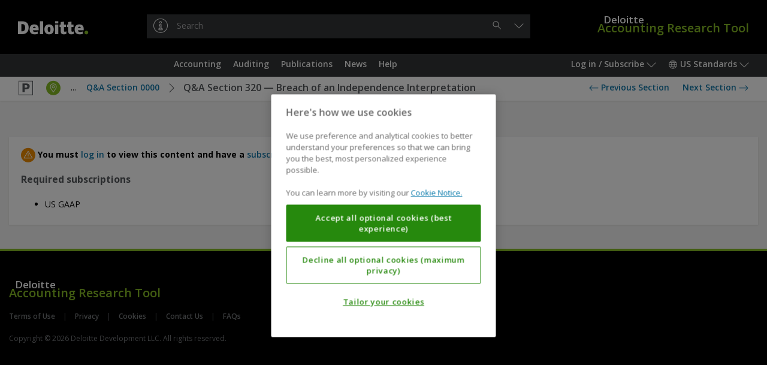

--- FILE ---
content_type: text/html;charset=UTF-8
request_url: https://dart.deloitte.com/USDART/home/auditing/aicpa/technical-practice-aids/technical-questions-answers/qa-section-0000/qa-section-320-breach-an-independence
body_size: 53852
content:
<!DOCTYPE html><html xmlns:wicket="http://www.w3.org/1999/html" prefix="og: http://ogp.me/ns#"><head><meta/><meta http-equiv="Content-Type" content="text/html; charset=utf-8"><meta http-equiv="X-UA-Compatible" content="IE=edge"/><meta name="viewport" content="width=device-width, initial-scale=1, maximum-scale=1"/><meta name="format-detection" content="telephone=no"/><meta name="google-site-verification" content="dbdTkNe-rBMgHznteOi67GWwDqvPclSVBzI3WynyQsQ"/><title>Q&amp;A Section 320 — Breach of an Independence Interpretation | DART – Deloitte Accounting Research Tool</title><link rel="stylesheet" type="text/css" href="/google-font?family=Open+Sans:400,300,300italic,400italic,600,600italic,700,700italic"/><link rel="shortcut icon" href="../../../../../../../r/style/image/favicon-ver-1763492852000.ico" />
<link rel="stylesheet" type="text/css" href="../../../../../../../r/style/screen-ver-1763492852000.css" media="screen" nonce="wNzBfkRNXQJ46Uz8KVaqOAH7" />
<link rel="stylesheet" type="text/css" href="../../../../../../../r/style/screen-prod-ver-1763492852000.css" media="screen" nonce="wNzBfkRNXQJ46Uz8KVaqOAH7" />
<link rel="stylesheet" type="text/css" href="../../../../../../../r/style/print-ver-1763492852000.css" media="print" nonce="wNzBfkRNXQJ46Uz8KVaqOAH7" />
<script type="text/javascript" src="../../../../../../../wicket/resource/org.apache.wicket.resource.JQueryResourceReference/jquery/jquery-3.6.0-ver-318232800000.js" nonce="wNzBfkRNXQJ46Uz8KVaqOAH7"></script>
<script type="text/javascript" id="cdnCookieLawScript" src="https://cdn.cookielaw.org/scripttemplates/otSDKStub.js" nonce="wNzBfkRNXQJ46Uz8KVaqOAH7" data-domain-script="b84742b3-1604-4a20-a747-bc9ac770d7e3"></script>
<script id="ovi_params_q3hcwo" type="application/json">{"loggedInUserId":null,"isLoggedIn":false,"csrfToken":"","publicPath":"\u002fr\u002fscript\u002f","version":"8fdd0329a485bca4fdcbec5368f1f96e1402c979","sessionPopupTitle":"Session timeout warning","sessionPopupText":"Your session is about to expire. Click 'Continue' to stay logged in.","sessionPopupExpiredText":null,"sessionPopupThreshold":60,"sessionExpiresAt":null,"stringUrls":["\u002fwicket\u002fresource\u002fcom.ovitas.deloitte.dartstrings.DartStringsClient\u002fDartStringsClient.properties-ver-1763492794000.xml"],"serverTime":1769083156509,"isDartBotEnabled":null,"disableSelectText":false,"disablePrintPage":false,"isPcsEnabled":false,"channelId":1,"supportsQueryParam":false,"supportsFolderSearch":false,"nodeId":"33431ed2-4bac-474e-9e0d-35385b1cdba5","nonBinaryMimeTypes":[0],"searchThisDocumentName":"Search this document","omniture":{"rsid":"deloitteus-dartandss","isHandledByClient":false,"pageTitle":null,"channel":"USDART","siteSection":"GraphNodePage","userType":"anonymous","analyticsParamMapping":{"id":"campaignID"},"groupId":null,"objectId":"0b5d7e66-a422-408a-b689-3f918d146d74","vsid":"678676","contentSetId":null}}</script><script type="text/javascript" src="../../../../../../../r/script/runtime-ver-1763492852000.js" nonce="wNzBfkRNXQJ46Uz8KVaqOAH7"></script>
<script type="text/javascript" src="../../../../../../../r/script/op-ver-1763492852000.js" nonce="wNzBfkRNXQJ46Uz8KVaqOAH7"></script>
<script type="text/javascript" id="glideLaunchScript" src="https://assistant.deloitte.com/assets/glide/snippet/glide-launch.bundle.js" nonce="wNzBfkRNXQJ46Uz8KVaqOAH7" data-domain="assistant.deloitte.com" data-key="d8b7b92a-99c1-4c53-993b-7247b2e969c6"></script>
<link rel="canonical" href="/USDART/home/auditing/aicpa/technical-practice-aids/technical-questions-answers/qa-section-0000/qa-section-320-breach-an-independence"/><script type="text/plain" id="omniture-analytics" src="https://assets.adobedtm.com/571f1a0c43d6/79d22ae03f64/launch-ad80e291c869.min.js" nonce="wNzBfkRNXQJ46Uz8KVaqOAH7" class="optanon-category-2"></script>
</head><body><!--[if IE 8]><div class="op-old"> This version of your browser is not supported. Please upgrade to a newer version. </div><![endif]--><header class="op-main-header" id="35833fec-89b7-e48a-4c15-8f5f241d641d"><div class="op-header op-c-header-display-p-n" id="07e28c6b-79d3-c7b8-4910-1fdec61991c1"><div class="op-container-p"><a class="op-header-logo" id="3dff2024-caea-2da3-4c63-73cac7c90cf4" href="../../../../../../"><div class="op-header-logo-inner"><span class="op-icon op--deloitte"><span class="op--white"></span><span class="op--green"></span></span></div></a><a href="../../../../../../"><div class="op-header-wordmark"><span class="op-header-wordmark-inner"><span class="op-header-wordmark-1">Deloitte</span><br/><span class="op-header-wordmark-2">Accounting Research Tool</span></span></div></a><div class="op-header-search"><div class="op-header-search-inner"><div class="op-text-input-wrapper" id="5800fccb-ec74-7eaf-48d1-21241efdb817"><input name="q" class="op-text-input op--dark op--has-button-1" disabled="" id="586b0ab1-b1b7-089c-473d-cb4dc6e09270" autocomplete="off" autocapitalize="none" autocorrect="off" placeholder="Search"/><div class="op-text-input-buttons"><button type="button" class="op-button op--gray-7 op--short op--borderless op--hidden" disabled="" id="70f60c80-0e7a-32aa-431d-e6b7526a8cdf" title="Clear"><span class="op-icon op--cross"></span><span class="op-sr"> &#32;Clear&#32; </span></button><button type="button" class="op-button op--gray-7 op--short op--borderless" disabled="" id="d19c5023-37c7-c88d-43e6-3ab65fda5a20" title="Search"><span class="op-icon op--search"></span><span class="op-sr"> &#32;Search&#32; </span></button></div><div class="op-did-you-mean" id="0c326832-52ad-3bad-42b2-19e932fa70df"></div></div><script type="application/json" data-op-setting="quickSearch">{
  "formId": "5800fccb-ec74-7eaf-48d1-21241efdb817",
  "url": "../../../../../../search",
  "inputId": "586b0ab1-b1b7-089c-473d-cb4dc6e09270",
  "clearButtonId": "70f60c80-0e7a-32aa-431d-e6b7526a8cdf",
  "submitButtonId": "d19c5023-37c7-c88d-43e6-3ab65fda5a20",
  "openButtonId": "b83c515c-289f-cabd-4e25-5796c8370514",
  "searchButtonId": "d19c5023-37c7-c88d-43e6-3ab65fda5a20"
}</script></div></div></div></div><nav class="op-nav-wrapper" id="b31a10c6-8d70-86a6-4e27-6d0cc1344296"><div class="op-container-p op-floats"><div class="op-floats-start"><div class="op-nav-inset"><div class="op-button-container op--0"><button type="button" class="op-button op--gray-7 op--short op-nav-link op--emphasized op-display-p-min-nav-n op-c-header-display-p-ib" id="0c14a202-daca-22a1-41bd-e89ec3d37a78" title="Menu"><span class="op-icon op--menu op--framed"></span><span class="op-sr"> &#32;Menu&#32; </span></button><div class="op-display-a-n"><div class="op-menu" id="a30f98ef-b859-cc8d-4e28-b43f0813705c"><div class="op-menu-title op-quick-links"> &#32;Quick Links&#32; </div><div class="op-menu-list op-quick-links"><a class="op-menu-item" id="id1" href="/USDART/home/accounting">Accounting</a><script type="application/json" data-op-setting="dropdown">{
  "buttonId": "id1",
  "menuId": "a8a58435-75cb-03a0-4650-d7905100438e-0",
  "alignment": 9,
  "style": 1,
  "theme": "black",
  "dontWrap": true,
  "closeOnClick": false
}</script><a class="op-menu-item" id="id2" href="/USDART/home/auditing">Auditing</a><script type="application/json" data-op-setting="dropdown">{
  "buttonId": "id2",
  "menuId": "a8a58435-75cb-03a0-4650-d7905100438e-1",
  "alignment": 9,
  "style": 1,
  "theme": "black",
  "dontWrap": true,
  "closeOnClick": false
}</script><a class="op-menu-item" id="id3" href="/USDART/home/publications">Publications</a><script type="application/json" data-op-setting="dropdown">{
  "buttonId": "id3",
  "menuId": "a8a58435-75cb-03a0-4650-d7905100438e-2",
  "alignment": 9,
  "style": 1,
  "theme": "black",
  "dontWrap": true,
  "closeOnClick": false
}</script><a class="op-menu-item" id="id4" href="/USDART/news">News</a><script type="application/json" data-op-setting="dropdown">{
  "buttonId": "id4",
  "menuId": "a8a58435-75cb-03a0-4650-d7905100438e-3",
  "alignment": 9,
  "style": 1,
  "theme": "black",
  "dontWrap": true,
  "closeOnClick": false
}</script><a class="op-menu-item" id="id5" href="/USDART/home/help">Help</a><script type="application/json" data-op-setting="dropdown">{
  "buttonId": "id5",
  "menuId": "a8a58435-75cb-03a0-4650-d7905100438e-4",
  "alignment": 9,
  "style": 1,
  "theme": "black",
  "dontWrap": true,
  "closeOnClick": false
}</script></div></div></div><script type="application/json" data-op-setting="dropdown">{
  "buttonId": "0c14a202-daca-22a1-41bd-e89ec3d37a78",
  "menuId": "a30f98ef-b859-cc8d-4e28-b43f0813705c",
  "titleVisibleUntil": 0,
  "preferPositionOverHeight": true,
  "analyticsDetail": "OPEN: Menu (Mobile only)"
}</script><hr class="op-n"/><a class="op-button op--gray-7 op--short op-nav-link op-c-header-display-p-ib op-c-header-outside-display-p-n" href="../../../../../../"><span class="op-icon op--deloitte op--for-c-header"><span class="op--white"></span><span class="op--green"></span></span></a></div></div></div><div class="op-floats-end op-c-header-display-p-n op-display-p-max-nav-n"><div class="op-nav-inset"><div class="op-button-container op--0"><button type="button" class="op-button op--gray-7 op--short op-nav-link" id="44c49a2b-8598-7daa-443e-edda4f30562a">Log in / Subscribe&#32;<span class="op-icon op--dropdown"></span></button><aside class="op-display-p-a-n"><div id="1641a773-ce2c-1584-42a9-5f1787d71ee8" class="op-menu"><div class="op-menu-title">Account</div><div class="op-menu-list"><a class="op-menu-item" id="id-2408c029-eb70-9bb5-4d7b-35cc51610cf9" href="../../../../../../login"><span class="op-icon op--log-in op--framed"></span>&#32;Log in<script type="application/json" data-op-setting="onClick">{"id":"id-2408c029-eb70-9bb5-4d7b-35cc51610cf9","action":"login-q3j74v"}</script></a><a class="op-menu-item" href="https://subscriptionservices.deloitte.com"><span class="op-icon op--person op--framed"></span>&#32;Subscribe</a></div></div></aside><script type="application/json" data-op-setting="dropdown">
								{
									"menuId": "1641a773-ce2c-1584-42a9-5f1787d71ee8",
									"buttonId": "44c49a2b-8598-7daa-443e-edda4f30562a",
									"alignment": "DROPDOWN_END",
									"titleVisibleUntil": "C",
									"analyticsDetail": "OPEN: User menu"
								}
							</script><button type="button" class="op-button op--gray-7 op--short op-nav-link" id="703b7c8b-9810-b1ad-4c3c-87cfb2f0c992"><span class="op-icon op--world"></span>&#32; US Standards&#32; <span class="op-icon op--dropdown"></span></button><div class="op-display-p-a-n"><div class="op-menu" id="7a52b403-b04e-08bc-42a9-cb57f0d31f73"><ul class="op-menu-list"><li><a class="op-menu-item op--keep-hash" href="../../../../../../../iGAAP/">iGAAP</a></li><li><a class="op-menu-item op--keep-hash" href="../../../../../../../UKGAAP/">GAAP in the UK</a></li><li><a class="op-menu-item op--keep-hash op--selected" href="../../../../../../">US Standards</a></li></ul></div></div><script type="application/json" data-op-setting="dropdown">
								{
									"menuId": "7a52b403-b04e-08bc-42a9-cb57f0d31f73",
									"buttonId": "703b7c8b-9810-b1ad-4c3c-87cfb2f0c992",
									"alignment": "DROPDOWN_END",
									"titleVisibleUntil": "C",
									"analyticsDetail": "OPEN: Channels"
								}
							</script></div></div></div><div class="op-floats-end op-display-p-min-nav-n op-c-header-display-p-b"><div class="op-nav-inset"><div class="op-button-container op--0"><button type="button" class="op-button op--gray-7 op--short op-nav-link" id="b83c515c-289f-cabd-4e25-5796c8370514" title="Search"><span class="op-icon op--search op--framed"></span></button><button type="button" class="op-button op--gray-7 op--short op-nav-link" id="b0a037cd-47a2-fc84-43af-5911466e7547"><span class="op-icon op--log-in op--framed"></span>&#32;<span class="op-sr">Log in / Subscribe</span></button><script type="application/json" data-op-setting="dropdown">
								{
									"menuId": "1641a773-ce2c-1584-42a9-5f1787d71ee8",
									"buttonId": "b0a037cd-47a2-fc84-43af-5911466e7547",
									"alignment": "DROPDOWN_END",
									"titleVisibleUntil": "C",
									"analyticsDetail": "OPEN: User menu"
								}
							</script><button type="button" class="op-button op--gray-7 op--short op-nav-link" id="d1c9b0ee-5511-51a3-4f48-0f9d5965430e"><span class="op-icon op--world op--framed"></span>&#32; <span class="op-sr">US Standards</span></button><script type="application/json" data-op-setting="dropdown">
								{
									"menuId": "7a52b403-b04e-08bc-42a9-cb57f0d31f73",
									"buttonId": "d1c9b0ee-5511-51a3-4f48-0f9d5965430e",
									"alignment": "DROPDOWN_END",
									"titleVisibleUntil": "C",
									"analyticsDetail": "OPEN: Channels"
								}
							</script></div></div></div><aside class="op-c-header-display-p-n op-display-p-max-nav-n op-floats-center"><div class="op-nav-inset"><div class="op-button-container op--0 op--centered"><a class="op-button op--gray-7 op--short op-nav-link" role="button" id="ida" href="/USDART/home/accounting">Accounting</a><script type="application/json" data-op-setting="dropdown">{
  "buttonId": "ida",
  "menuId": "a8a58435-75cb-03a0-4650-d7905100438e-0",
  "alignment": 4,
  "relatedId": "35833fec-89b7-e48a-4c15-8f5f241d641d",
  "style": 0,
  "theme": "black",
  "preferPositionOverHeight": true,
  "dontWrap": true,
  "closeOnClick": false,
  "dontAnimate": true,
  "analyticsDetail": "OPEN: Quick links \u003e {NAME}",
  "analyticsName": "Accounting",
  "isContainer": true
}</script><a class="op-button op--gray-7 op--short op-nav-link" role="button" id="idb" href="/USDART/home/auditing">Auditing</a><script type="application/json" data-op-setting="dropdown">{
  "buttonId": "idb",
  "menuId": "a8a58435-75cb-03a0-4650-d7905100438e-1",
  "alignment": 4,
  "relatedId": "35833fec-89b7-e48a-4c15-8f5f241d641d",
  "style": 0,
  "theme": "black",
  "preferPositionOverHeight": true,
  "dontWrap": true,
  "closeOnClick": false,
  "dontAnimate": true,
  "analyticsDetail": "OPEN: Quick links \u003e {NAME}",
  "analyticsName": "Auditing",
  "isContainer": true
}</script><a class="op-button op--gray-7 op--short op-nav-link" role="button" id="idc" href="/USDART/home/publications">Publications</a><script type="application/json" data-op-setting="dropdown">{
  "buttonId": "idc",
  "menuId": "a8a58435-75cb-03a0-4650-d7905100438e-2",
  "alignment": 4,
  "relatedId": "35833fec-89b7-e48a-4c15-8f5f241d641d",
  "style": 0,
  "theme": "black",
  "preferPositionOverHeight": true,
  "dontWrap": true,
  "closeOnClick": false,
  "dontAnimate": true,
  "analyticsDetail": "OPEN: Quick links \u003e {NAME}",
  "analyticsName": "Publications",
  "isContainer": true
}</script><a class="op-button op--gray-7 op--short op-nav-link" role="button" id="idd" href="/USDART/news">News</a><script type="application/json" data-op-setting="dropdown">{
  "buttonId": "idd",
  "menuId": "a8a58435-75cb-03a0-4650-d7905100438e-3",
  "alignment": 4,
  "relatedId": "35833fec-89b7-e48a-4c15-8f5f241d641d",
  "style": 0,
  "theme": "black",
  "preferPositionOverHeight": true,
  "dontWrap": true,
  "closeOnClick": false,
  "dontAnimate": true,
  "analyticsDetail": "OPEN: Quick links \u003e {NAME}",
  "analyticsName": "News",
  "isContainer": true
}</script><a class="op-button op--gray-7 op--short op-nav-link" role="button" id="ide" href="/USDART/home/help">Help</a><script type="application/json" data-op-setting="dropdown">{
  "buttonId": "ide",
  "menuId": "a8a58435-75cb-03a0-4650-d7905100438e-4",
  "alignment": 4,
  "relatedId": "35833fec-89b7-e48a-4c15-8f5f241d641d",
  "style": 0,
  "theme": "black",
  "preferPositionOverHeight": true,
  "dontWrap": true,
  "closeOnClick": false,
  "dontAnimate": true,
  "analyticsDetail": "OPEN: Quick links \u003e {NAME}",
  "analyticsName": "Help",
  "isContainer": true
}</script></div></div></aside></div><div class="op-display-p-a-n"><div id="a8a58435-75cb-03a0-4650-d7905100438e-0"><div><div class="op-container op--uniform op--unpad-1"><div class="op-window-subheader"><div class="op-floats"><div class="op-floats-end"><button class="op-button op--black op--borderless" type="button" data-op-dropdown-close><span class="op-icon op--cross"></span></button></div><div class="op-floats-center"><a class="op-button op--window-title op--borderless" role="button" href="/USDART/home/accounting" data-op-dropdown-close>Accounting</a></div></div><div class="op-window-header-black-separator"></div></div><div class="op-window-body"><div class="op-p-b-40"><div class="op-row-wrapper"><div class="op-row op--distance-y-20"><div class="op-col op--e-3 op--a-12 op--d-4 op--c-6 op-p-l-0 op-p-r-0"><a class="op-button op--menu-title op--block op--borderless" role="button" href="/USDART/home/codification" data-op-dropdown-close>Codification</a><div class="op-row op--vertical"><a class="op-button op--black op--borderless op--smaller" role="button" href="/USDART/home/codification#section-1" data-op-dropdown-close>Notice to Constituents</a><a class="op-button op--black op--borderless op--smaller" role="button" href="/USDART/home/codification#section-2" data-op-dropdown-close>100 | General Principles</a><a class="op-button op--black op--borderless op--smaller" role="button" href="/USDART/home/codification#section-3" data-op-dropdown-close>200 | Presentation</a><a class="op-button op--black op--borderless op--smaller" role="button" href="/USDART/home/codification#section-4" data-op-dropdown-close>300 | Assets</a><a class="op-button op--black op--borderless op--smaller" role="button" href="/USDART/home/codification#section-5" data-op-dropdown-close>400 | Liabilities</a><a class="op-button op--black op--borderless op--smaller" role="button" href="/USDART/home/codification#section-6" data-op-dropdown-close>500 | Equity</a><a class="op-button op--black op--borderless op--smaller" role="button" href="/USDART/home/codification#section-7" data-op-dropdown-close>600 | Revenue</a><a class="op-button op--black op--borderless op--smaller" role="button" href="/USDART/home/codification#section-8" data-op-dropdown-close>700 | Expenses</a><a class="op-button op--black op--borderless op--smaller" role="button" href="/USDART/home/codification#section-9" data-op-dropdown-close>800 | Broad Transactions</a><a class="op-button op--black op--borderless op--smaller" role="button" href="/USDART/home/codification#section-10" data-op-dropdown-close>900 | Industry</a><a class="op-button op--black op--borderless op--smaller" role="button" href="/USDART/master-glossary" data-op-dropdown-close>Master Glossary</a><a class="op-button op--black op--borderless op--smaller" role="button" href="/USDART/tree/vsid/C_10726627" data-op-dropdown-close>Accounting Standards Updates</a><a class="op-button op--black op--borderless op--smaller" role="button" href="/USDART/tree/vsid/C_1570528" data-op-dropdown-close>Proposed Accounting Standards Updates</a><a class="op-button op--black op--borderless op--smaller" role="button" href="/USDART/tree/vsid/C_19355779" data-op-dropdown-close>Maintenance Updates</a><a class="op-button op--black op--borderless op--smaller" role="button" href="/USDART/tree/vsid/C_47226455" data-op-dropdown-close>Other Exposure Documents</a><a class="op-button op--black op--borderless op--smaller" role="button" href="/USDART/tree/vsid/C_1825154" data-op-dropdown-close>Pre-Codification Standards</a></div></div><div class="op-col op--e-3 op--a-12 op--d-4 op--c-6 op-p-l-0 op-p-r-0"><a class="op-button op--menu-title op--block op--borderless" role="button" href="/USDART/home/accounting/fasb" data-op-dropdown-close>FASB</a><div class="op-row op--vertical"><a class="op-button op--black op--borderless op--smaller" role="button" href="/USDART/home/accounting/fasb/fasb-codification" data-op-dropdown-close>FASB Accounting Standards Codification Manual</a><a class="op-button op--black op--borderless op--smaller" role="button" href="/USDART/home/accounting/fasb/find-gaap-tool" data-op-dropdown-close>Find the GAAP Tool</a><a class="op-button op--black op--borderless op--smaller" role="button" href="/USDART/home/accounting/fasb/fasb-literature" data-op-dropdown-close>FASB Literature</a></div></div><div class="op-col op--e-3 op--a-12 op--d-4 op--c-6 op-p-l-0 op-p-r-0"><a class="op-button op--menu-title op--block op--borderless" role="button" href="/USDART/home/accounting/sec" data-op-dropdown-close>SEC</a><div class="op-row op--vertical"><a class="op-button op--black op--borderless op--smaller" role="button" href="/USDART/home/accounting/sec/rules-regulations" data-op-dropdown-close>SEC Rules &amp; Regulations (Title 17 — Commodity and Securities Exchanges)</a><a class="op-button op--black op--borderless op--smaller" role="button" href="/USDART/home/accounting/sec/sec-reporting-interpretations-manual" data-op-dropdown-close>SEC Reporting Interpretations Manual</a><a class="op-button op--black op--borderless op--smaller" role="button" href="/USDART/home/accounting/sec/sec-staff-bulletins" data-op-dropdown-close>SEC Staff Bulletins</a><a class="op-button op--black op--borderless op--smaller" role="button" href="/USDART/home/accounting/sec/sec-forms" data-op-dropdown-close>SEC Forms</a><a class="op-button op--black op--borderless op--smaller" role="button" href="/USDART/home/accounting/sec/new-sec-rules-reports-studies" data-op-dropdown-close>New SEC Rules, Reports, and Studies</a><a class="op-button op--black op--borderless op--smaller" role="button" href="/USDART/home/accounting/sec/edgar-filer-manual" data-op-dropdown-close>EDGAR Filer Manual</a><a class="op-button op--black op--borderless op--smaller" role="button" href="/USDART/home/accounting/sec/financial-reporting-manual" data-op-dropdown-close>SEC Financial Reporting Manual</a><a class="op-button op--black op--borderless op--smaller" role="button" href="/USDART/home/accounting/sec/sec-material-supplement" data-op-dropdown-close>SEC Material — Supplement</a></div></div><div class="op-col op--e-3 op--a-12 op--d-4 op--c-6 op-p-l-0 op-p-r-0"><a class="op-button op--menu-title op--block op--borderless" role="button" href="/USDART/home/accounting/government" data-op-dropdown-close>Government</a><div class="op-row op--vertical"><a class="op-button op--black op--borderless op--smaller" role="button" href="/USDART/home/accounting/government/gasb-pronouncements" data-op-dropdown-close>GASB Pronouncements</a></div></div><div class="op-col op--e-3 op--a-12 op--d-4 op--c-6 op-p-l-0 op-p-r-0"><a class="op-button op--menu-title op--block op--borderless" role="button" href="/USDART/home/accounting/archive-1" data-op-dropdown-close>Archive</a><div class="op-row op--vertical"><a class="op-button op--black op--borderless op--smaller" role="button" href="/USDART/home/accounting/archive-1/us-gaap" data-op-dropdown-close>US GAAP</a><a class="op-button op--black op--borderless op--smaller" role="button" href="/USDART/home/accounting/archive-1/sec" data-op-dropdown-close>SEC</a><a class="op-button op--black op--borderless op--smaller" role="button" href="/USDART/home/accounting/archive-1/government" data-op-dropdown-close>Government</a></div></div></div></div></div></div></div></div></div><div id="a8a58435-75cb-03a0-4650-d7905100438e-1"><div><div class="op-container op--uniform op--unpad-1"><div class="op-window-subheader"><div class="op-floats"><div class="op-floats-end"><button class="op-button op--black op--borderless" type="button" data-op-dropdown-close><span class="op-icon op--cross"></span></button></div><div class="op-floats-center"><a class="op-button op--window-title op--borderless" role="button" href="/USDART/home/auditing" data-op-dropdown-close>Auditing</a></div></div><div class="op-window-header-black-separator"></div></div><div class="op-window-body"><div class="op-p-b-40"><div class="op-row-wrapper"><div class="op-row op--distance-y-20"><div class="op-col op--e-3 op--a-12 op--d-4 op--c-6 op-p-l-0 op-p-r-0"><a class="op-button op--menu-title op--block op--borderless" role="button" href="/USDART/home/auditing/aicpa" data-op-dropdown-close>AICPA</a><div class="op-row op--vertical"><a class="op-button op--black op--borderless op--smaller" role="button" href="/USDART/home/auditing/aicpa/professional-standards" data-op-dropdown-close>Professional Standards</a><a class="op-button op--black op--borderless op--smaller" role="button" href="/USDART/home/auditing/aicpa/technical-practice-aids" data-op-dropdown-close>Technical Practice Aids</a><a class="op-button op--black op--borderless op--smaller" role="button" href="/USDART/home/auditing/aicpa/trust-services-principles-criteria-illustrations" data-op-dropdown-close>Trust Services Principles, Criteria, and Illustrations</a><a class="op-button op--black op--borderless op--smaller" role="button" href="/USDART/home/auditing/aicpa/principles-criteria-for-xbrl-formatted-information" data-op-dropdown-close>Principles and Criteria for XBRL-Formatted Information</a><a class="op-button op--black op--borderless op--smaller" role="button" href="/USDART/home/auditing/aicpa/new-technical-questions-answers" data-op-dropdown-close>New Technical Questions and Answers</a><a class="op-button op--black op--borderless op--smaller" role="button" href="/USDART/home/auditing/aicpa/audit-accounting-guides-audit-risk-alerts" data-op-dropdown-close>Audit and Accounting Guides &amp; Audit Risk Alerts</a><a class="op-button op--black op--borderless op--smaller" role="button" href="/USDART/home/auditing/aicpa/accounting-trends-techniques" data-op-dropdown-close>Accounting Trends and Techniques</a><a class="op-button op--black op--borderless op--smaller" role="button" href="/USDART/home/auditing/aicpa/practice-aids" data-op-dropdown-close>Practice Aids</a><a class="op-button op--black op--borderless op--smaller" role="button" href="/USDART/home/auditing/aicpa/new-sass-ssaes-ssarss" data-op-dropdown-close>New SASs, SSAEs, and SSARSs</a><a class="op-button op--black op--borderless op--smaller" role="button" href="/USDART/home/auditing/aicpa/aicpa-issues-papers" data-op-dropdown-close>AICPA Issues Papers</a></div></div><div class="op-col op--e-3 op--a-12 op--d-4 op--c-6 op-p-l-0 op-p-r-0"><a class="op-button op--menu-title op--block op--borderless" role="button" href="/USDART/home/auditing/pcaob" data-op-dropdown-close>PCAOB</a><div class="op-row op--vertical"><a class="op-button op--black op--borderless op--smaller" role="button" href="/USDART/home/auditing/pcaob/standards-rules" data-op-dropdown-close>PCAOB Standards and Related Rules</a><a class="op-button op--black op--borderless op--smaller" role="button" href="/USDART/home/auditing/pcaob/pcaob-material-supplement" data-op-dropdown-close>PCAOB Material — Supplement</a></div></div><div class="op-col op--e-3 op--a-12 op--d-4 op--c-6 op-p-l-0 op-p-r-0"><a class="op-button op--menu-title op--block op--borderless" role="button" href="/USDART/home/auditing/other" data-op-dropdown-close>Other</a><div class="op-row op--vertical"><a class="op-button op--black op--borderless op--smaller" role="button" href="/USDART/home/auditing/other/other-publications-press-releases-reports" data-op-dropdown-close>Other Publications, Press Releases, and Reports</a></div></div><div class="op-col op--e-3 op--a-12 op--d-4 op--c-6 op-p-l-0 op-p-r-0"><a class="op-button op--menu-title op--block op--borderless" role="button" href="/USDART/home/auditing/archive-1" data-op-dropdown-close>Archive</a><div class="op-row op--vertical"><a class="op-button op--black op--borderless op--smaller" role="button" href="/USDART/home/auditing/archive-1/aicpa" data-op-dropdown-close>AICPA</a><a class="op-button op--black op--borderless op--smaller" role="button" href="/USDART/home/auditing/archive-1/pcaob" data-op-dropdown-close>PCAOB</a><a class="op-button op--black op--borderless op--smaller" role="button" href="/USDART/home/auditing/archive-1/other" data-op-dropdown-close>Other</a></div></div></div></div></div></div></div></div></div><div id="a8a58435-75cb-03a0-4650-d7905100438e-2"><div><div class="op-container op--uniform op--unpad-1"><div class="op-window-subheader"><div class="op-floats"><div class="op-floats-end"><button class="op-button op--black op--borderless" type="button" data-op-dropdown-close><span class="op-icon op--cross"></span></button></div><div class="op-floats-center"><a class="op-button op--window-title op--borderless" role="button" href="/USDART/home/publications" data-op-dropdown-close>Publications</a></div></div><div class="op-window-header-black-separator"></div></div><div class="op-window-body"><div class="op-p-b-40"><div class="op-row-wrapper"><div class="op-row op--distance-y-20"><div class="op-col op--a-12 op--d-4 op--c-6 op-p-l-0 op-p-r-0"><a class="op-button op--menu-title op--block op--borderless" role="button" href="/USDART/home/publications/deloitte" data-op-dropdown-close>Other Publications</a><div class="op-row op--vertical"><a class="op-button op--black op--borderless op--smaller" role="button" href="/USDART/home/publications/deloitte/on-the-radar" data-op-dropdown-close>On the Radar</a><a class="op-button op--black op--borderless op--smaller" role="button" href="/USDART/home/publications/deloitte/financial-reporting-alerts" data-op-dropdown-close>Financial Reporting Alert</a><a class="op-button op--black op--borderless op--smaller" role="button" href="/USDART/home/publications/deloitte/heads-up" data-op-dropdown-close>Heads Up</a><a class="op-button op--black op--borderless op--smaller" role="button" href="/USDART/home/publications/deloitte/industry" data-op-dropdown-close>Industry</a><a class="op-button op--black op--borderless op--smaller" role="button" href="/USDART/home/publications/deloitte/accounting-roundup" data-op-dropdown-close>Quarterly Accounting Roundup</a><a class="op-button op--black op--borderless op--smaller" role="button" href="/USDART/home/publications/deloitte/eitf-snapshot" data-op-dropdown-close>EITF Snapshot</a><a class="op-button op--black op--borderless op--smaller" role="button" href="/USDART/home/publications/deloitte/accounting-spotlight" data-op-dropdown-close>Accounting Spotlight</a><a class="op-button op--black op--borderless op--smaller" role="button" href="/USDART/home/publications/deloitte/esg-spotlight" data-op-dropdown-close>Sustainability Spotlight</a><a class="op-button op--black op--borderless op--smaller" role="button" href="/USDART/home/publications/deloitte/financial-reporting-spotlight" data-op-dropdown-close>Financial Reporting Spotlight</a><a class="op-button op--black op--borderless op--smaller" role="button" href="/USDART/home/publications/deloitte/sustainability-financial-reporting" data-op-dropdown-close>Sustainability Reporting Resources</a><a class="op-button op--black op--borderless op--smaller" role="button" href="/USDART/home/publications/deloitte/spotlight-series" data-op-dropdown-close>Spotlight Series</a><a class="op-button op--black op--borderless op--smaller" role="button" href="/USDART/home/publications/deloitte/cfo-insights" data-op-dropdown-close>CFO Insights</a><a class="op-button op--black op--borderless op--smaller" role="button" href="/USDART/home/publications/deloitte/cfo-signals" data-op-dropdown-close>CFO Signals Survey</a><a class="op-button op--black op--borderless op--smaller" role="button" href="/USDART/home/publications/deloitte/audit-committee-brief" data-op-dropdown-close>Audit Committee Brief</a><a class="op-button op--black op--borderless op--smaller" role="button" href="/USDART/home/publications/deloitte/accounting-income-taxes" data-op-dropdown-close>Accounting for Income Taxes</a><a class="op-button op--black op--borderless op--smaller" role="button" href="/USDART/home/publications/deloitte/us-comment-letters" data-op-dropdown-close>Comment Letters</a><a class="op-button op--black op--borderless op--smaller" role="button" href="/USDART/home/publications/deloitte/financial-reporting-dbriefs-webcasts" data-op-dropdown-close>Financial Reporting Dbriefs Webcasts</a><a class="op-button op--black op--borderless op--smaller" role="button" href="/USDART/home/publications/deloitte/financial-reporting-checklists" data-op-dropdown-close>Financial Reporting Checklists</a><a class="op-button op--black op--borderless op--smaller" role="button" href="/USDART/home/publications/deloitte/key-dates" data-op-dropdown-close>Key Dates</a><a class="op-button op--black op--borderless op--smaller" role="button" href="/USDART/home/publications/deloitte/icfr" data-op-dropdown-close>Internal Control Over Financial Reporting</a><a class="op-button op--black op--borderless op--smaller" role="button" href="/USDART/home/publications/deloitte/additional-deloitte-guidance" data-op-dropdown-close>Additional Deloitte Guidance</a></div></div><div class="op-col op--a-12 op--d-4 op--c-6 op-p-l-0 op-p-r-0"><a class="op-button op--menu-title op--block op--borderless" role="button" href="/USDART/home/publications/roadmap" data-op-dropdown-close>Roadmap Series</a><div class="op-row op--vertical"><a class="op-button op--black op--borderless op--smaller" role="button" href="/USDART/home/publications/roadmap/business-acquisitions-sec-reporting" data-op-dropdown-close>Business Acquisitions — SEC Reporting Considerations</a><a class="op-button op--black op--borderless op--smaller" role="button" href="/USDART/home/publications/roadmap/business-combinations" data-op-dropdown-close>Business Combinations</a><a class="op-button op--black op--borderless op--smaller" role="button" href="/USDART/home/publications/roadmap/carve-out-financial-statements" data-op-dropdown-close>Carve-Out Financial Statements</a><a class="op-button op--black op--borderless op--smaller" role="button" href="/USDART/home/publications/roadmap/ifrs-us-gaap-comparison" data-op-dropdown-close>Comparing IFRS Accounting Standards and U.S. GAAP: Bridging the Differences</a><a class="op-button op--black op--borderless op--smaller" role="button" href="/USDART/home/publications/roadmap/consolidation" data-op-dropdown-close>Consolidation — Identifying a Controlling Financial Interest</a><a class="op-button op--black op--borderless op--smaller" role="button" href="/USDART/home/publications/roadmap/contingencies" data-op-dropdown-close>Contingencies, Loss Recoveries, and Guarantees</a><a class="op-button op--black op--borderless op--smaller" role="button" href="/USDART/home/publications/roadmap/contracts-entity-own-equity" data-op-dropdown-close>Contracts on an Entity&#039;s Own Equity</a><a class="op-button op--black op--borderless op--smaller" role="button" href="/USDART/home/publications/roadmap/convertible-debt" data-op-dropdown-close>Convertible Debt (Before Adoption of ASU 2020-06)</a><a class="op-button op--black op--borderless op--smaller" role="button" href="/USDART/home/publications/roadmap/credit-losses-cecl" data-op-dropdown-close>Current Expected Credit Losses</a><a class="op-button op--black op--borderless op--smaller" role="button" href="/USDART/home/publications/roadmap/debt" data-op-dropdown-close>Debt</a><a class="op-button op--black op--borderless op--smaller" role="button" href="/USDART/home/publications/roadmap/derivatives-embedded" data-op-dropdown-close>Derivatives</a><a class="op-button op--black op--borderless op--smaller" role="button" href="/USDART/home/publications/roadmap/digital-assets" data-op-dropdown-close>Digital Assets</a><a class="op-button op--black op--borderless op--smaller" role="button" href="/USDART/home/publications/roadmap/distinguishing-liabilities-from-equity" data-op-dropdown-close>Distinguishing Liabilities From Equity</a><a class="op-button op--black op--borderless op--smaller" role="button" href="/USDART/home/publications/roadmap/earnings-per-share" data-op-dropdown-close>Earnings per Share</a><a class="op-button op--black op--borderless op--smaller" role="button" href="/USDART/home/publications/roadmap/environment-obligations-asset-retirement-obligation" data-op-dropdown-close>Environmental Obligations and Asset Retirement Obligations</a><a class="op-button op--black op--borderless op--smaller" role="button" href="/USDART/home/publications/roadmap/equity-method-investments-jv" data-op-dropdown-close>Equity Method Investments and Joint Ventures</a><a class="op-button op--black op--borderless op--smaller" role="button" href="/USDART/home/publications/roadmap/equity-method-investees-sec-reporting" data-op-dropdown-close>Equity Method Investees — SEC Reporting Considerations</a><a class="op-button op--black op--borderless op--smaller" role="button" href="/USDART/home/publications/roadmap/fair-value-measurements-disclosures" data-op-dropdown-close>Fair Value Measurements and Disclosures (Including the Fair Value Option)</a><a class="op-button op--black op--borderless op--smaller" role="button" href="/USDART/home/publications/roadmap/foreign-currency-transactions-translations" data-op-dropdown-close>Foreign Currency Matters</a><a class="op-button op--black op--borderless op--smaller" role="button" href="/USDART/home/publications/roadmap/goodwill" data-op-dropdown-close>Goodwill and Intangible Assets</a><a class="op-button op--black op--borderless op--smaller" role="button" href="/USDART/home/publications/roadmap/greenhouse-gas-protocol-reporting-considerations" data-op-dropdown-close>Greenhouse Gas Protocol Reporting Considerations</a><a class="op-button op--black op--borderless op--smaller" role="button" href="/USDART/home/publications/roadmap/sec-reporting-considerations-guarantees-and-collateralizations" data-op-dropdown-close>Guarantees and Collateralizations — SEC Reporting Considerations</a><a class="op-button op--black op--borderless op--smaller" role="button" href="/USDART/home/publications/roadmap/hedge-accounting" data-op-dropdown-close>Hedge Accounting</a><a class="op-button op--black op--borderless op--smaller" role="button" href="/USDART/home/publications/roadmap/disposals-long-lived-assets-discontinued-operations" data-op-dropdown-close>Impairments and Disposals of Long-Lived Assets and Discontinued Operations</a><a class="op-button op--black op--borderless op--smaller" role="button" href="/USDART/home/publications/roadmap/income-taxes" data-op-dropdown-close>Income Taxes</a><a class="op-button op--black op--borderless op--smaller" role="button" href="/USDART/home/publications/roadmap/initial-public-offerings" data-op-dropdown-close>Initial Public Offerings</a><a class="op-button op--black op--borderless op--smaller" role="button" href="/USDART/home/publications/roadmap/leasing" data-op-dropdown-close>Leases</a><a class="op-button op--black op--borderless op--smaller" role="button" href="/USDART/home/publications/roadmap/noncontrolling-interests" data-op-dropdown-close>Noncontrolling Interests</a><a class="op-button op--black op--borderless op--smaller" role="button" href="/USDART/home/publications/roadmap/non-gaap-financial-measures" data-op-dropdown-close>Non-GAAP Financial Measures and Metrics</a><a class="op-button op--black op--borderless op--smaller" role="button" href="/USDART/home/publications/roadmap/revenue-recognition" data-op-dropdown-close>Revenue Recognition</a><a class="op-button op--black op--borderless op--smaller" role="button" href="/USDART/home/publications/roadmap/sec-comment-letter-considerations" data-op-dropdown-close>SEC Comment Letter Considerations, Including Industry Insights</a><a class="op-button op--black op--borderless op--smaller" role="button" href="/USDART/home/publications/roadmap/segment-reporting" data-op-dropdown-close>Segment Reporting</a><a class="op-button op--black op--borderless op--smaller" role="button" href="/USDART/home/publications/roadmap/share-based-payments" data-op-dropdown-close>Share-Based Payment Awards</a><a class="op-button op--black op--borderless op--smaller" role="button" href="/USDART/home/publications/roadmap/statement-cash-flow" data-op-dropdown-close>Statement of Cash Flows</a><a class="op-button op--black op--borderless op--smaller" role="button" href="/USDART/home/publications/roadmap/transfers-financial-assets" data-op-dropdown-close>Transfers and Servicing of Financial Assets</a><a class="op-button op-link-binary op--black op--borderless op--smaller" role="button" href="/USDART/home/publications/roadmap/qa-roadmap-quick-reference-guide" target="_blank" data-op-dropdown-close>Q&amp;A to Roadmap Quick Reference Guide</a></div></div><div class="op-col op--a-12 op--d-4 op--c-6 op-p-l-0 op-p-r-0"><a class="op-button op--menu-title op--block op--borderless" role="button" href="/USDART/home/publications/archive" data-op-dropdown-close>Archive</a><div class="op-row op--vertical"><a class="op-button op--black op--borderless op--smaller" role="button" href="/USDART/home/publications/archive/deloitte-publications" data-op-dropdown-close>Deloitte Publications</a></div></div></div></div></div></div></div></div></div><div id="a8a58435-75cb-03a0-4650-d7905100438e-3"><div><div class="op-container op--uniform op--unpad-1"><div class="op-window-subheader"><div class="op-floats"><div class="op-floats-end"><button class="op-button op--black op--borderless" type="button" data-op-dropdown-close><span class="op-icon op--cross"></span></button></div><div class="op-floats-center"><a class="op-button op--window-title op--borderless" role="button" href="/USDART/news" data-op-dropdown-close>News</a></div></div><div class="op-window-header-black-separator"></div></div><div class="op-window-body"><div class="op-p-b-40"><div class="op-row-wrapper"><div class="op-row op--distance-y-20"><div class="op-col op--a-12 op--c-6 op-p-l-0 op-p-r-0"><a class="op-button op--menu-title op--block op--borderless" role="button" href="/USDART/home/news/all-news" data-op-dropdown-close>All News</a><div class="op-row op--vertical"><a class="op-button op--black op--borderless op--smaller" role="button" href="/USDART/home/news/all-news/2026" data-op-dropdown-close>2026</a><a class="op-button op--black op--borderless op--smaller" role="button" href="/USDART/home/news/all-news/2025" data-op-dropdown-close>2025</a><a class="op-button op--black op--borderless op--smaller" role="button" href="/USDART/home/news/all-news/2024" data-op-dropdown-close>2024</a><a class="op-button op--black op--borderless op--smaller" role="button" href="/USDART/home/news/all-news/2023" data-op-dropdown-close>2023</a><a class="op-button op--black op--borderless op--smaller" role="button" href="/USDART/home/news/all-news/2022" data-op-dropdown-close>2022</a><a class="op-button op--black op--borderless op--smaller" role="button" href="/USDART/home/news/all-news/2021" data-op-dropdown-close>2021</a></div></div><div class="op-col op--a-12 op--c-6 op-p-l-0 op-p-r-0"><a class="op-button op--menu-title op--block op--borderless" role="button" href="/USDART/news" data-op-dropdown-close>Quick Filters</a><div class="op-row op--vertical"><a class="op-button op--black op--borderless op--smaller" role="button" href="/USDART/news#(&#039;disableDefaultFilters&#039;~true_&#039;facets&#039;~!&#039;content%5Cu005fprovider%7C%7CDeloitte&#039;*_&#039;kind&#039;~98)" data-op-dropdown-close>Deloitte</a><a class="op-button op--black op--borderless op--smaller" role="button" href="/USDART/news#(&#039;disableDefaultFilters&#039;~true_&#039;facets&#039;~!&#039;content%5Cu005fprovider%7C%7CFASB&#039;*_&#039;kind&#039;~98)" data-op-dropdown-close>FASB</a><a class="op-button op--black op--borderless op--smaller" role="button" href="/USDART/news#(&#039;disableDefaultFilters&#039;~true_&#039;facets&#039;~!&#039;content%5Cu005fprovider%7C%7CSEC&#039;*_&#039;kind&#039;~98)" data-op-dropdown-close>SEC</a><a class="op-button op--black op--borderless op--smaller" role="button" href="/USDART/news#(&#039;disableDefaultFilters&#039;~true_&#039;facets&#039;~!&#039;content%5Cu005fprovider%7C%7CAICPA&#039;*_&#039;kind&#039;~98)" data-op-dropdown-close>AICPA</a><a class="op-button op--black op--borderless op--smaller" role="button" href="/USDART/news#(&#039;disableDefaultFilters&#039;~true_&#039;facets&#039;~!&#039;content%5Cu005fprovider%7C%7CPCAOB&#039;*_&#039;kind&#039;~98)" data-op-dropdown-close>PCAOB</a><a class="op-button op--black op--borderless op--smaller" role="button" href="/USDART/news#(&#039;disableDefaultFilters&#039;~true_&#039;facets&#039;~!&#039;content%5Cu005fprovider%7C%7CGASB&#039;*_&#039;kind&#039;~98)" data-op-dropdown-close>GASB</a><a class="op-button op--black op--borderless op--smaller" role="button" href="/USDART/news#(&#039;disableDefaultFilters&#039;~true_&#039;facets&#039;~!&#039;content%5Cu005fprovider%7C%7COther&#039;*_&#039;kind&#039;~98)" data-op-dropdown-close>Other</a></div></div></div></div></div></div></div></div></div><div id="a8a58435-75cb-03a0-4650-d7905100438e-4"><div><div class="op-container op--uniform op--unpad-1"><div class="op-window-subheader"><div class="op-floats"><div class="op-floats-end"><button class="op-button op--black op--borderless" type="button" data-op-dropdown-close><span class="op-icon op--cross"></span></button></div><div class="op-floats-center"><a class="op-button op--window-title op--borderless" role="button" href="/USDART/home/help" data-op-dropdown-close>Help</a></div></div><div class="op-window-header-black-separator"></div></div><div class="op-window-body"><div class="op-p-b-40"><div class="op-row-wrapper"><div class="op-row op--distance-y-20"><div class="op-col op--a-12 op-p-l-0 op-p-r-0"><a class="op-button op--menu-title op--block op--borderless" role="button" href="/USDART/home/help/dart-help-1" data-op-dropdown-close>DART Help</a><div class="op-row op--vertical"><a class="op-button op--black op--borderless op--smaller" role="button" href="/USDART/home/help/dart-help-1/welcome-deloitte-accounting-research-tool-dart" data-op-dropdown-close>Welcome to the Deloitte Accounting Research Tool (DART)!</a><a class="op-button op-link-binary op--black op--borderless op--smaller" role="button" href="/USDART/home/help/dart-help-1/what-s-new-dart" target="_blank" data-op-dropdown-close>What&#039;s New on DART?</a><a class="op-button op-link-binary op--black op--borderless op--smaller" role="button" href="/USDART/home/help/dart-help-1/key-features" target="_blank" data-op-dropdown-close>Key Features</a><a class="op-button op--black op--borderless op--smaller" role="button" href="/USDART/home/help/dart-help-1/dart-pricing" data-op-dropdown-close>DART Pricing</a><a class="op-button op-link-binary op--black op--borderless op--smaller" role="button" href="/USDART/home/help/dart-help-1/faqs" target="_blank" data-op-dropdown-close>FAQs</a><a class="op-button op--black op--borderless op--smaller" role="button" href="/USDART/home/help/dart-help-1/search-tips" data-op-dropdown-close>Search Tips</a><a class="op-button op--black op--borderless op--smaller" role="button" href="/USDART/home/help/dart-help-1/mobile-faq" data-op-dropdown-close>DART Mobile Application</a><a class="op-button op--black op--borderless op--smaller" role="button" href="/USDART/home/help/dart-help-1/cookies-notice" data-op-dropdown-close>Cookies Notice</a></div></div></div></div></div></div></div></div></div></div></nav></header><main class="op-main-content"><div class="op-display-p-a-n"><div class="op-breadcrumbs-wrapper" id="034cc748-bba1-ef92-4744-5b7897d22623"><div class="op-col-row"><div class="op-col-p op--a-12"><div class="op-breadcrumbs"><div class="op-breadcrumb-wrapper op-p-l-10"><a class="op-breadcrumb" href="../../../../../../">Home</a>&nbsp;<span class="op-icon op--level op-c-green"></span>&#32;</div><div class="op-breadcrumb-wrapper op-p-l-20"><a class="op-breadcrumb" href="/USDART/home/auditing">Auditing</a>&nbsp;<span class="op-icon op--level op-c-green"></span>&#32;</div><div class="op-breadcrumb-wrapper op-p-l-30"><a class="op-breadcrumb" href="/USDART/home/auditing/aicpa">AICPA</a>&nbsp;<span class="op-icon op--level op-c-green"></span>&#32;</div><div class="op-breadcrumb-wrapper op-p-l-40"><a class="op-breadcrumb" href="/USDART/home/auditing/aicpa/technical-practice-aids">Technical Practice Aids</a>&nbsp;<span class="op-icon op--level op-c-green"></span>&#32;</div><div class="op-breadcrumb-wrapper op-p-l-50"><a class="op-breadcrumb" href="/USDART/home/auditing/aicpa/technical-practice-aids/technical-questions-answers">Technical Questions and Answers</a>&nbsp;<span class="op-icon op--level op-c-green"></span>&#32;</div><div class="op-breadcrumb-wrapper op-p-l-60"><a class="op-breadcrumb" href="/USDART/home/auditing/aicpa/technical-practice-aids/technical-questions-answers/qa-section-0000">Q&amp;A Section 0000</a>&nbsp;<span class="op-icon op--level op-c-green"></span>&#32;</div><div class="op-breadcrumb-wrapper op-p-l-70"><a class="op-breadcrumb" href="/USDART/home/auditing/aicpa/technical-practice-aids/technical-questions-answers/qa-section-0000/qa-section-320-breach-an-independence">Q&amp;A Section 320 — Breach of an Independence Interpretation</a></div></div></div></div></div></div><div class="op-title-wrapper op--uniform"><div class="op-title" id="6a1a1514-95da-139c-4251-6a2b0dd1250d"><div class="op-container-p"><div class="op-title-buttons"><a class="op-button op--white-link op--has-icon-before op--short op--borderless" href="/USDART/home/auditing/aicpa/technical-practice-aids/technical-questions-answers/qa-section-0000/qa-section-280-nonattest-services-tax"><span class="op-icon op--left"></span> &#32;Previous Section&#32; </a><a class="op-button op--white-link op--has-icon-after op--short op--borderless" href="/USDART/home/auditing/aicpa/technical-practice-aids/technical-questions-answers/qa-section-0000/qa-section-400-general-standards"> &#32;Next Section&#32; <span class="op-icon op--right"></span></a></div><div class="op-title-center"><div class="op-button-container op--0"><button type="button" class="op-button op--white op--short op--borderless op-display-p-max-nav-n" id="5196e49d-e5e0-e2aa-4783-1f86840c8386" title="DART pending content manager is OFF"><span class="op-icon op--pcs op--boxed"></span><span class="op-sr">DART pending content manager is OFF</span></button><script type="application/json" data-op-setting="pcsWindow">
								{
									"buttonId": "5196e49d-e5e0-e2aa-4783-1f86840c8386"
								}
							</script><button type="button" class="op-button op--white op--short op--borderless op-display-p-max-nav-n" id="0e654d16-5d74-c8b1-4b89-472dbb507cc2" title="You are here"><span class="op-icon op--map-marker op--framed-full op--colored"></span><span class="op-sr">&#32;You are here&#32;</span></button><script type="application/json" data-op-setting="dropdown">
								{
									"buttonId": "0e654d16-5d74-c8b1-4b89-472dbb507cc2",
									"menuId": "034cc748-bba1-ef92-4744-5b7897d22623",
									"width": 450,
									"analyticsDetail": "OPEN: You are here"
								}
							</script><div class="op-button-label op--2-short op-print-hide"> ... </div><a class="op-button op--white-link op--short op--borderless op-print-show-b" href="/USDART/home/auditing/aicpa/technical-practice-aids/technical-questions-answers/qa-section-0000">Q&amp;A Section 0000&#32; <span class="op-icon op--level op-n op-print-show-ib"></span></a><div class="op-button-label op--chop op-print-hide"><span class="op-icon op--level op-c-gray-6"></span></div><h1 class="op-button-label op--short op-title-label">Q&amp;A Section 320 — Breach of an Independence Interpretation</h1></div></div></div></div></div><div class="op-main-section op--uniform op--no-bg"><div><div class="op-container op--uniform"><div class="op-row-wrapper op-p-t-40 op-p-b-20"><div class="op-row op--vertical op--distance-y-40"><div class="op-box op--uniform"><div class="op-p-t-10 op-p-b-10 op-p-l-20 op-p-r-20"><p class="op-indent-after-icon"><strong><span class="op-icon op--warning op--framed-full op-c-orange-4"></span>&#32;You must <a href="/login" id="id-a668606b-a3ac-48c2-b9e7-b7669ca2cd8e">log in<script type="application/json" data-op-setting="onClick">{"id":"id-a668606b-a3ac-48c2-b9e7-b7669ca2cd8e","action":"login-q3j74v"}</script></a> to view this content and have a <a href="https://subscriptionservices.deloitte.com">subscription package</a> that includes this content.</strong></p><h3>Required subscriptions</h3><ul><li>US GAAP</li></ul></div></div></div></div></div></div></div></main><footer class="op-main-footer"><div class="op-container"><div class="op-col-row"><div class="op-col op--a-12"><section class="op-section"><a class="op-footer-logo-link" href="../../../../../../"><span class="op-header-wordmark-inner"><span class="op-header-wordmark-1">Deloitte</span><br/><span class="op-header-wordmark-2">Accounting Research Tool</span></span></a></section><section class="op-section op--a-border-top-0"><div class="op-footer-items"><div class="op-footer-item op-no-print"><a target="_blank" class="op-link-gray-5" href="../../../../../../terms-of-use"> &#32;Terms of Use&#32; </a></div><div class="op-footer-item op-no-print"><a target="_blank" class="op-link-gray-5" href="https://dart.deloitte.com/obj/1/vsid/426442"> &#32;Privacy&#32; </a></div><div class="op-footer-item op-no-print"><a target="_blank" class="op-link-gray-5" href="https://dart.deloitte.com/USDART/home/help/dart-help-1/cookies-notice"> &#32;Cookies&#32; </a></div><div class="op-footer-item op-no-print"><a target="_blank" class="op-link-gray-5" href="https://subscriptionservices.deloitte.com/contact-us"> &#32;Contact Us&#32; </a></div><div class="op-footer-item op-no-print"><a target="_blank" class="op-link-gray-5" href="https://dart.deloitte.com/USDART/obj/vsid/362408"> &#32;FAQs&#32; </a></div></div></section><section class="op-section op--a-border-top-0"><div class="op-footer-items"><div class="op-footer-item-block">Copyright © 2026 Deloitte Development LLC. All rights reserved.</div></div></section></div></div></div></footer><div id="a1c9e6b0-6cb7-2b5f-cb1e-c376c9f2f563"></div><input type="hidden" class="op--hidden" value="USAZUAUD02687" name="node-id"/></body></html>

--- FILE ---
content_type: application/javascript
request_url: https://dart.deloitte.com/r/script/runtime-ver-1763492852000.js
body_size: 4992
content:
(() => {
"use strict";
var e, r, _ = {}, a = {};
function __webpack_require__(e) {
var r = a[e];
if (void 0 !== r) return r.exports;
var i = a[e] = {
id: e,
loaded: !1,
exports: {}
};
return _[e].call(i.exports, i, i.exports, __webpack_require__), i.loaded = !0, i.exports;
}
__webpack_require__.m = _, e = [], __webpack_require__.O = (r, _, a, i) => {
if (!_) {
var c = 1 / 0;
for (n = 0; n < e.length; n++) {
for (var [_, a, i] = e[n], t = !0, u = 0; u < _.length; u++) (!1 & i || c >= i) && Object.keys(__webpack_require__.O).every((e => __webpack_require__.O[e](_[u]))) ? _.splice(u--, 1) : (t = !1,
i < c && (c = i));
if (t) {
e.splice(n--, 1);
var o = a();
void 0 !== o && (r = o);
}
}
return r;
}
i = i || 0;
for (var n = e.length; n > 0 && e[n - 1][2] > i; n--) e[n] = e[n - 1];
e[n] = [ _, a, i ];
}, __webpack_require__.n = e => {
var r = e && e.__esModule ? () => e.default : () => e;
return __webpack_require__.d(r, {
a: r
}), r;
}, __webpack_require__.d = (e, r) => {
for (var _ in r) __webpack_require__.o(r, _) && !__webpack_require__.o(e, _) && Object.defineProperty(e, _, {
enumerable: !0,
get: r[_]
});
}, __webpack_require__.f = {}, __webpack_require__.e = e => Promise.all(Object.keys(__webpack_require__.f).reduce(((r, _) => (__webpack_require__.f[_](e, r),
r)), [])), __webpack_require__.u = e => "chunk." + e + "." + {
45: "e789c77942d0acd9130e",
67: "5e42ef296cc5a29f334b",
128: "6185a4d80020ecf14b3e",
194: "200ba96505799ee67bf9",
207: "6938c4f7a4781ebe3f52",
275: "27c6a8e3e681a98bcdf3",
294: "46dd0d07010eff4d326e",
327: "cc75dd36d51907caebdf",
387: "6a46d778b5444d3530e6",
589: "4630197be8631390bd94",
664: "823e6ce1bacf0f43279e",
820: "e7c663a6e2c9cf51970e",
828: "40361cf2a9128042375d",
919: "172c0954bf9901d3ff4f"
}[e] + ".js", __webpack_require__.g = function() {
if ("object" == typeof globalThis) return globalThis;
try {
return this || new Function("return this")();
} catch (e) {
if ("object" == typeof window) return window;
}
}(), __webpack_require__.o = (e, r) => Object.prototype.hasOwnProperty.call(e, r),
r = {}, __webpack_require__.l = (e, _, a, i) => {
if (r[e]) r[e].push(_); else {
var c, t;
if (void 0 !== a) for (var u = document.getElementsByTagName("script"), o = 0; o < u.length; o++) {
var n = u[o];
if (n.getAttribute("src") == e) {
c = n;
break;
}
}
c || (t = !0, (c = document.createElement("script")).charset = "utf-8", c.timeout = 120,
__webpack_require__.nc && c.setAttribute("nonce", __webpack_require__.nc), c.src = e),
r[e] = [ _ ];
var onScriptComplete = (_, a) => {
c.onerror = c.onload = null, clearTimeout(p);
var i = r[e];
if (delete r[e], c.parentNode && c.parentNode.removeChild(c), i && i.forEach((e => e(a))),
_) return _(a);
}, p = setTimeout(onScriptComplete.bind(null, void 0, {
type: "timeout",
target: c
}), 12e4);
c.onerror = onScriptComplete.bind(null, c.onerror), c.onload = onScriptComplete.bind(null, c.onload),
t && document.head.appendChild(c);
}
}, __webpack_require__.r = e => {
"undefined" != typeof Symbol && Symbol.toStringTag && Object.defineProperty(e, Symbol.toStringTag, {
value: "Module"
}), Object.defineProperty(e, "__esModule", {
value: !0
});
}, __webpack_require__.nmd = e => (e.paths = [], e.children || (e.children = []),
e), (() => {
var e;
__webpack_require__.g.importScripts && (e = __webpack_require__.g.location + "");
var r = __webpack_require__.g.document;
if (!e && r && (r.currentScript && (e = r.currentScript.src), !e)) {
var _ = r.getElementsByTagName("script");
_.length && (e = _[_.length - 1].src);
}
if (!e) throw new Error("Automatic publicPath is not supported in this browser");
e = e.replace(/#.*$/, "").replace(/\?.*$/, "").replace(/\/[^\/]+$/, "/"), __webpack_require__.p = e;
})(), (() => {
var e = {
666: 0
};
__webpack_require__.f.j = (r, _) => {
var a = __webpack_require__.o(e, r) ? e[r] : void 0;
if (0 !== a) if (a) _.push(a[2]); else if (666 != r) {
var i = new Promise(((_, i) => a = e[r] = [ _, i ]));
_.push(a[2] = i);
var c = __webpack_require__.p + __webpack_require__.u(r), t = new Error;
__webpack_require__.l(c, (_ => {
if (__webpack_require__.o(e, r) && (0 !== (a = e[r]) && (e[r] = void 0), a)) {
var i = _ && ("load" === _.type ? "missing" : _.type), c = _ && _.target && _.target.src;
t.message = "Loading chunk " + r + " failed.\n(" + i + ": " + c + ")", t.name = "ChunkLoadError",
t.type = i, t.request = c, a[1](t);
}
}), "chunk-" + r, r);
} else e[r] = 0;
}, __webpack_require__.O.j = r => 0 === e[r];
var webpackJsonpCallback = (r, _) => {
var a, i, [c, t, u] = _, o = 0;
if (c.some((r => 0 !== e[r]))) {
for (a in t) __webpack_require__.o(t, a) && (__webpack_require__.m[a] = t[a]);
if (u) var n = u(__webpack_require__);
}
for (r && r(_); o < c.length; o++) i = c[o], __webpack_require__.o(e, i) && e[i] && e[i][0](),
e[i] = 0;
return __webpack_require__.O(n);
}, r = self.webpackChunk = self.webpackChunk || [];
r.forEach(webpackJsonpCallback.bind(null, 0)), r.push = webpackJsonpCallback.bind(null, r.push.bind(r));
})();
})();